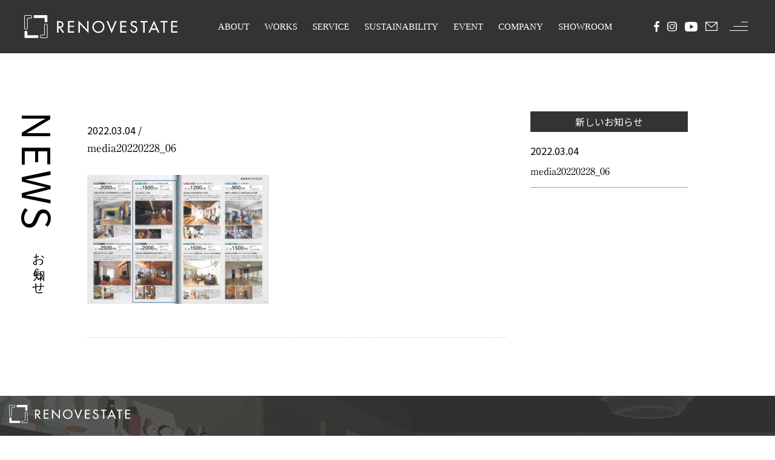

--- FILE ---
content_type: text/html; charset=UTF-8
request_url: https://re-estate.net/media/%E3%83%95%E3%82%AF%E3%82%AA%E3%82%AB%E3%83%AA%E3%83%8E%E3%83%99%E3%80%80renovation-%EF%BC%86-interior-life-style-book%E3%80%802021%E3%80%80no-08/media20220228_06/
body_size: 13709
content:
<!DOCTYPE html>
<html dir="ltr" lang="ja" prefix="og: http://ogp.me/ns#">
<head>
<meta charset="UTF-8">
<meta name="format-detection" content="telephone=no">
<meta http-equiv="X-UA-Compatible" content="IE=edge">
<meta name="viewport" content="width=device-width,initial-scale=1.0,maximum-scale=2">
<link rel="stylesheet" href="https://re-estate.net/wp-content/themes/rees/assets/css/style.css?20260125-0719">
<link rel="stylesheet" href="https://re-estate.net/wp-content/themes/rees/assets/css/animsition.css">
<link rel="stylesheet" href="https://re-estate.net/wp-content/themes/rees/assets/css/animate.css">

<link rel="stylesheet" href="//cdn.jsdelivr.net/npm/swiper@4.5.1/dist/css/swiper.min.css"/>
<link rel="shortcut icon" href="https://re-estate.net/wp/wp-content/themes/renovestate/img/favicon.ico">
<!-- Google Tag Manager -->
<script>(function(w,d,s,l,i){w[l]=w[l]||[];w[l].push({'gtm.start':
new Date().getTime(),event:'gtm.js'});var f=d.getElementsByTagName(s)[0],
j=d.createElement(s),dl=l!='dataLayer'?'&l='+l:'';j.async=true;j.src=
'https://www.googletagmanager.com/gtm.js?id='+i+dl;f.parentNode.insertBefore(j,f);
})(window,document,'script','dataLayer','GTM-TGRMQXX');</script>
<!-- End Google Tag Manager -->
<!-- Google Tag Manager -->
<script>(function(w,d,s,l,i){w[l]=w[l]||[];w[l].push({'gtm.start':
new Date().getTime(),event:'gtm.js'});var f=d.getElementsByTagName(s)[0],
j=d.createElement(s),dl=l!='dataLayer'?'&l='+l:'';j.async=true;j.src=
'https://www.googletagmanager.com/gtm.js?id='+i+dl;f.parentNode.insertBefore(j,f);
})(window,document,'script','dataLayer','GTM-KSS95NP');</script>
<!-- End Google Tag Manager -->
<!-- Google tag (gtag.js) -->
<script async src="https://www.googletagmanager.com/gtag/js?id=AW-16544487953">
</script>
<script>
  window.dataLayer = window.dataLayer || [];
  function gtag(){dataLayer.push(arguments);}
  gtag('js', new Date());

  gtag('config', 'AW-16544487953');
</script>
<title>media20220228_06 | リノベエステイト</title>

		<!-- All in One SEO 4.8.4.1 - aioseo.com -->
	<meta name="robots" content="max-image-preview:large" />
	<meta name="author" content="rees"/>
	<link rel="canonical" href="https://re-estate.net/media/%e3%83%95%e3%82%af%e3%82%aa%e3%82%ab%e3%83%aa%e3%83%8e%e3%83%99%e3%80%80renovation-%ef%bc%86-interior-life-style-book%e3%80%802021%e3%80%80no-08/media20220228_06/" />
	<meta name="generator" content="All in One SEO (AIOSEO) 4.8.4.1" />
		<meta property="og:locale" content="ja_JP" />
		<meta property="og:site_name" content="福岡市の中古マンション リノベーション | リノベエステイト" />
		<meta property="og:type" content="article" />
		<meta property="og:title" content="media20220228_06 | リノベエステイト" />
		<meta property="og:url" content="https://re-estate.net/media/%e3%83%95%e3%82%af%e3%82%aa%e3%82%ab%e3%83%aa%e3%83%8e%e3%83%99%e3%80%80renovation-%ef%bc%86-interior-life-style-book%e3%80%802021%e3%80%80no-08/media20220228_06/" />
		<meta property="og:image" content="https://re-estate.net/wp-content/uploads/2020/04/default-user-image.jpg" />
		<meta property="og:image:secure_url" content="https://re-estate.net/wp-content/uploads/2020/04/default-user-image.jpg" />
		<meta property="og:image:width" content="1108" />
		<meta property="og:image:height" content="577" />
		<meta property="article:published_time" content="2022-03-04T02:58:26+00:00" />
		<meta property="article:modified_time" content="2022-03-04T02:58:26+00:00" />
		<meta name="twitter:card" content="summary" />
		<meta name="twitter:title" content="media20220228_06 | リノベエステイト" />
		<meta name="twitter:image" content="https://re-estate.net/wp-content/uploads/2020/04/default-user-image.jpg" />
		<script type="application/ld+json" class="aioseo-schema">
			{"@context":"https:\/\/schema.org","@graph":[{"@type":"BreadcrumbList","@id":"https:\/\/re-estate.net\/media\/%e3%83%95%e3%82%af%e3%82%aa%e3%82%ab%e3%83%aa%e3%83%8e%e3%83%99%e3%80%80renovation-%ef%bc%86-interior-life-style-book%e3%80%802021%e3%80%80no-08\/media20220228_06\/#breadcrumblist","itemListElement":[{"@type":"ListItem","@id":"https:\/\/re-estate.net#listItem","position":1,"name":"\u30db\u30fc\u30e0","item":"https:\/\/re-estate.net","nextItem":{"@type":"ListItem","@id":"https:\/\/re-estate.net\/media\/%e3%83%95%e3%82%af%e3%82%aa%e3%82%ab%e3%83%aa%e3%83%8e%e3%83%99%e3%80%80renovation-%ef%bc%86-interior-life-style-book%e3%80%802021%e3%80%80no-08\/media20220228_06\/#listItem","name":"media20220228_06"}},{"@type":"ListItem","@id":"https:\/\/re-estate.net\/media\/%e3%83%95%e3%82%af%e3%82%aa%e3%82%ab%e3%83%aa%e3%83%8e%e3%83%99%e3%80%80renovation-%ef%bc%86-interior-life-style-book%e3%80%802021%e3%80%80no-08\/media20220228_06\/#listItem","position":2,"name":"media20220228_06","previousItem":{"@type":"ListItem","@id":"https:\/\/re-estate.net#listItem","name":"\u30db\u30fc\u30e0"}}]},{"@type":"ItemPage","@id":"https:\/\/re-estate.net\/media\/%e3%83%95%e3%82%af%e3%82%aa%e3%82%ab%e3%83%aa%e3%83%8e%e3%83%99%e3%80%80renovation-%ef%bc%86-interior-life-style-book%e3%80%802021%e3%80%80no-08\/media20220228_06\/#itempage","url":"https:\/\/re-estate.net\/media\/%e3%83%95%e3%82%af%e3%82%aa%e3%82%ab%e3%83%aa%e3%83%8e%e3%83%99%e3%80%80renovation-%ef%bc%86-interior-life-style-book%e3%80%802021%e3%80%80no-08\/media20220228_06\/","name":"media20220228_06 | \u30ea\u30ce\u30d9\u30a8\u30b9\u30c6\u30a4\u30c8","inLanguage":"ja","isPartOf":{"@id":"https:\/\/re-estate.net\/#website"},"breadcrumb":{"@id":"https:\/\/re-estate.net\/media\/%e3%83%95%e3%82%af%e3%82%aa%e3%82%ab%e3%83%aa%e3%83%8e%e3%83%99%e3%80%80renovation-%ef%bc%86-interior-life-style-book%e3%80%802021%e3%80%80no-08\/media20220228_06\/#breadcrumblist"},"author":{"@id":"https:\/\/re-estate.net\/author\/rees\/#author"},"creator":{"@id":"https:\/\/re-estate.net\/author\/rees\/#author"},"datePublished":"2022-03-04T11:58:26+09:00","dateModified":"2022-03-04T11:58:26+09:00"},{"@type":"Organization","@id":"https:\/\/re-estate.net\/#organization","name":"\u30ea\u30ce\u30d9\u30a8\u30b9\u30c6\u30a4\u30c8","url":"https:\/\/re-estate.net\/"},{"@type":"Person","@id":"https:\/\/re-estate.net\/author\/rees\/#author","url":"https:\/\/re-estate.net\/author\/rees\/","name":"rees","image":{"@type":"ImageObject","@id":"https:\/\/re-estate.net\/media\/%e3%83%95%e3%82%af%e3%82%aa%e3%82%ab%e3%83%aa%e3%83%8e%e3%83%99%e3%80%80renovation-%ef%bc%86-interior-life-style-book%e3%80%802021%e3%80%80no-08\/media20220228_06\/#authorImage","url":"https:\/\/secure.gravatar.com\/avatar\/c02d37a5a393ca110cabf7bcf260256ac2142e4d3c8c7e5f9fe4464456bcf1d7?s=96&d=mm&r=g","width":96,"height":96,"caption":"rees"}},{"@type":"WebSite","@id":"https:\/\/re-estate.net\/#website","url":"https:\/\/re-estate.net\/","name":"\u30ea\u30ce\u30d9\u30a8\u30b9\u30c6\u30a4\u30c8","inLanguage":"ja","publisher":{"@id":"https:\/\/re-estate.net\/#organization"}}]}
		</script>
		<!-- All in One SEO -->

<link rel="alternate" title="oEmbed (JSON)" type="application/json+oembed" href="https://re-estate.net/wp-json/oembed/1.0/embed?url=https%3A%2F%2Fre-estate.net%2Fmedia%2F%25e3%2583%2595%25e3%2582%25af%25e3%2582%25aa%25e3%2582%25ab%25e3%2583%25aa%25e3%2583%258e%25e3%2583%2599%25e3%2580%2580renovation-%25ef%25bc%2586-interior-life-style-book%25e3%2580%25802021%25e3%2580%2580no-08%2Fmedia20220228_06%2F" />
<link rel="alternate" title="oEmbed (XML)" type="text/xml+oembed" href="https://re-estate.net/wp-json/oembed/1.0/embed?url=https%3A%2F%2Fre-estate.net%2Fmedia%2F%25e3%2583%2595%25e3%2582%25af%25e3%2582%25aa%25e3%2582%25ab%25e3%2583%25aa%25e3%2583%258e%25e3%2583%2599%25e3%2580%2580renovation-%25ef%25bc%2586-interior-life-style-book%25e3%2580%25802021%25e3%2580%2580no-08%2Fmedia20220228_06%2F&#038;format=xml" />
<style id='wp-img-auto-sizes-contain-inline-css' type='text/css'>
img:is([sizes=auto i],[sizes^="auto," i]){contain-intrinsic-size:3000px 1500px}
/*# sourceURL=wp-img-auto-sizes-contain-inline-css */
</style>
<style id='wp-block-library-inline-css' type='text/css'>
:root{--wp-block-synced-color:#7a00df;--wp-block-synced-color--rgb:122,0,223;--wp-bound-block-color:var(--wp-block-synced-color);--wp-editor-canvas-background:#ddd;--wp-admin-theme-color:#007cba;--wp-admin-theme-color--rgb:0,124,186;--wp-admin-theme-color-darker-10:#006ba1;--wp-admin-theme-color-darker-10--rgb:0,107,160.5;--wp-admin-theme-color-darker-20:#005a87;--wp-admin-theme-color-darker-20--rgb:0,90,135;--wp-admin-border-width-focus:2px}@media (min-resolution:192dpi){:root{--wp-admin-border-width-focus:1.5px}}.wp-element-button{cursor:pointer}:root .has-very-light-gray-background-color{background-color:#eee}:root .has-very-dark-gray-background-color{background-color:#313131}:root .has-very-light-gray-color{color:#eee}:root .has-very-dark-gray-color{color:#313131}:root .has-vivid-green-cyan-to-vivid-cyan-blue-gradient-background{background:linear-gradient(135deg,#00d084,#0693e3)}:root .has-purple-crush-gradient-background{background:linear-gradient(135deg,#34e2e4,#4721fb 50%,#ab1dfe)}:root .has-hazy-dawn-gradient-background{background:linear-gradient(135deg,#faaca8,#dad0ec)}:root .has-subdued-olive-gradient-background{background:linear-gradient(135deg,#fafae1,#67a671)}:root .has-atomic-cream-gradient-background{background:linear-gradient(135deg,#fdd79a,#004a59)}:root .has-nightshade-gradient-background{background:linear-gradient(135deg,#330968,#31cdcf)}:root .has-midnight-gradient-background{background:linear-gradient(135deg,#020381,#2874fc)}:root{--wp--preset--font-size--normal:16px;--wp--preset--font-size--huge:42px}.has-regular-font-size{font-size:1em}.has-larger-font-size{font-size:2.625em}.has-normal-font-size{font-size:var(--wp--preset--font-size--normal)}.has-huge-font-size{font-size:var(--wp--preset--font-size--huge)}.has-text-align-center{text-align:center}.has-text-align-left{text-align:left}.has-text-align-right{text-align:right}.has-fit-text{white-space:nowrap!important}#end-resizable-editor-section{display:none}.aligncenter{clear:both}.items-justified-left{justify-content:flex-start}.items-justified-center{justify-content:center}.items-justified-right{justify-content:flex-end}.items-justified-space-between{justify-content:space-between}.screen-reader-text{border:0;clip-path:inset(50%);height:1px;margin:-1px;overflow:hidden;padding:0;position:absolute;width:1px;word-wrap:normal!important}.screen-reader-text:focus{background-color:#ddd;clip-path:none;color:#444;display:block;font-size:1em;height:auto;left:5px;line-height:normal;padding:15px 23px 14px;text-decoration:none;top:5px;width:auto;z-index:100000}html :where(.has-border-color){border-style:solid}html :where([style*=border-top-color]){border-top-style:solid}html :where([style*=border-right-color]){border-right-style:solid}html :where([style*=border-bottom-color]){border-bottom-style:solid}html :where([style*=border-left-color]){border-left-style:solid}html :where([style*=border-width]){border-style:solid}html :where([style*=border-top-width]){border-top-style:solid}html :where([style*=border-right-width]){border-right-style:solid}html :where([style*=border-bottom-width]){border-bottom-style:solid}html :where([style*=border-left-width]){border-left-style:solid}html :where(img[class*=wp-image-]){height:auto;max-width:100%}:where(figure){margin:0 0 1em}html :where(.is-position-sticky){--wp-admin--admin-bar--position-offset:var(--wp-admin--admin-bar--height,0px)}@media screen and (max-width:600px){html :where(.is-position-sticky){--wp-admin--admin-bar--position-offset:0px}}

/*# sourceURL=wp-block-library-inline-css */
</style><style id='global-styles-inline-css' type='text/css'>
:root{--wp--preset--aspect-ratio--square: 1;--wp--preset--aspect-ratio--4-3: 4/3;--wp--preset--aspect-ratio--3-4: 3/4;--wp--preset--aspect-ratio--3-2: 3/2;--wp--preset--aspect-ratio--2-3: 2/3;--wp--preset--aspect-ratio--16-9: 16/9;--wp--preset--aspect-ratio--9-16: 9/16;--wp--preset--color--black: #000000;--wp--preset--color--cyan-bluish-gray: #abb8c3;--wp--preset--color--white: #ffffff;--wp--preset--color--pale-pink: #f78da7;--wp--preset--color--vivid-red: #cf2e2e;--wp--preset--color--luminous-vivid-orange: #ff6900;--wp--preset--color--luminous-vivid-amber: #fcb900;--wp--preset--color--light-green-cyan: #7bdcb5;--wp--preset--color--vivid-green-cyan: #00d084;--wp--preset--color--pale-cyan-blue: #8ed1fc;--wp--preset--color--vivid-cyan-blue: #0693e3;--wp--preset--color--vivid-purple: #9b51e0;--wp--preset--gradient--vivid-cyan-blue-to-vivid-purple: linear-gradient(135deg,rgb(6,147,227) 0%,rgb(155,81,224) 100%);--wp--preset--gradient--light-green-cyan-to-vivid-green-cyan: linear-gradient(135deg,rgb(122,220,180) 0%,rgb(0,208,130) 100%);--wp--preset--gradient--luminous-vivid-amber-to-luminous-vivid-orange: linear-gradient(135deg,rgb(252,185,0) 0%,rgb(255,105,0) 100%);--wp--preset--gradient--luminous-vivid-orange-to-vivid-red: linear-gradient(135deg,rgb(255,105,0) 0%,rgb(207,46,46) 100%);--wp--preset--gradient--very-light-gray-to-cyan-bluish-gray: linear-gradient(135deg,rgb(238,238,238) 0%,rgb(169,184,195) 100%);--wp--preset--gradient--cool-to-warm-spectrum: linear-gradient(135deg,rgb(74,234,220) 0%,rgb(151,120,209) 20%,rgb(207,42,186) 40%,rgb(238,44,130) 60%,rgb(251,105,98) 80%,rgb(254,248,76) 100%);--wp--preset--gradient--blush-light-purple: linear-gradient(135deg,rgb(255,206,236) 0%,rgb(152,150,240) 100%);--wp--preset--gradient--blush-bordeaux: linear-gradient(135deg,rgb(254,205,165) 0%,rgb(254,45,45) 50%,rgb(107,0,62) 100%);--wp--preset--gradient--luminous-dusk: linear-gradient(135deg,rgb(255,203,112) 0%,rgb(199,81,192) 50%,rgb(65,88,208) 100%);--wp--preset--gradient--pale-ocean: linear-gradient(135deg,rgb(255,245,203) 0%,rgb(182,227,212) 50%,rgb(51,167,181) 100%);--wp--preset--gradient--electric-grass: linear-gradient(135deg,rgb(202,248,128) 0%,rgb(113,206,126) 100%);--wp--preset--gradient--midnight: linear-gradient(135deg,rgb(2,3,129) 0%,rgb(40,116,252) 100%);--wp--preset--font-size--small: 13px;--wp--preset--font-size--medium: 20px;--wp--preset--font-size--large: 36px;--wp--preset--font-size--x-large: 42px;--wp--preset--spacing--20: 0.44rem;--wp--preset--spacing--30: 0.67rem;--wp--preset--spacing--40: 1rem;--wp--preset--spacing--50: 1.5rem;--wp--preset--spacing--60: 2.25rem;--wp--preset--spacing--70: 3.38rem;--wp--preset--spacing--80: 5.06rem;--wp--preset--shadow--natural: 6px 6px 9px rgba(0, 0, 0, 0.2);--wp--preset--shadow--deep: 12px 12px 50px rgba(0, 0, 0, 0.4);--wp--preset--shadow--sharp: 6px 6px 0px rgba(0, 0, 0, 0.2);--wp--preset--shadow--outlined: 6px 6px 0px -3px rgb(255, 255, 255), 6px 6px rgb(0, 0, 0);--wp--preset--shadow--crisp: 6px 6px 0px rgb(0, 0, 0);}:where(.is-layout-flex){gap: 0.5em;}:where(.is-layout-grid){gap: 0.5em;}body .is-layout-flex{display: flex;}.is-layout-flex{flex-wrap: wrap;align-items: center;}.is-layout-flex > :is(*, div){margin: 0;}body .is-layout-grid{display: grid;}.is-layout-grid > :is(*, div){margin: 0;}:where(.wp-block-columns.is-layout-flex){gap: 2em;}:where(.wp-block-columns.is-layout-grid){gap: 2em;}:where(.wp-block-post-template.is-layout-flex){gap: 1.25em;}:where(.wp-block-post-template.is-layout-grid){gap: 1.25em;}.has-black-color{color: var(--wp--preset--color--black) !important;}.has-cyan-bluish-gray-color{color: var(--wp--preset--color--cyan-bluish-gray) !important;}.has-white-color{color: var(--wp--preset--color--white) !important;}.has-pale-pink-color{color: var(--wp--preset--color--pale-pink) !important;}.has-vivid-red-color{color: var(--wp--preset--color--vivid-red) !important;}.has-luminous-vivid-orange-color{color: var(--wp--preset--color--luminous-vivid-orange) !important;}.has-luminous-vivid-amber-color{color: var(--wp--preset--color--luminous-vivid-amber) !important;}.has-light-green-cyan-color{color: var(--wp--preset--color--light-green-cyan) !important;}.has-vivid-green-cyan-color{color: var(--wp--preset--color--vivid-green-cyan) !important;}.has-pale-cyan-blue-color{color: var(--wp--preset--color--pale-cyan-blue) !important;}.has-vivid-cyan-blue-color{color: var(--wp--preset--color--vivid-cyan-blue) !important;}.has-vivid-purple-color{color: var(--wp--preset--color--vivid-purple) !important;}.has-black-background-color{background-color: var(--wp--preset--color--black) !important;}.has-cyan-bluish-gray-background-color{background-color: var(--wp--preset--color--cyan-bluish-gray) !important;}.has-white-background-color{background-color: var(--wp--preset--color--white) !important;}.has-pale-pink-background-color{background-color: var(--wp--preset--color--pale-pink) !important;}.has-vivid-red-background-color{background-color: var(--wp--preset--color--vivid-red) !important;}.has-luminous-vivid-orange-background-color{background-color: var(--wp--preset--color--luminous-vivid-orange) !important;}.has-luminous-vivid-amber-background-color{background-color: var(--wp--preset--color--luminous-vivid-amber) !important;}.has-light-green-cyan-background-color{background-color: var(--wp--preset--color--light-green-cyan) !important;}.has-vivid-green-cyan-background-color{background-color: var(--wp--preset--color--vivid-green-cyan) !important;}.has-pale-cyan-blue-background-color{background-color: var(--wp--preset--color--pale-cyan-blue) !important;}.has-vivid-cyan-blue-background-color{background-color: var(--wp--preset--color--vivid-cyan-blue) !important;}.has-vivid-purple-background-color{background-color: var(--wp--preset--color--vivid-purple) !important;}.has-black-border-color{border-color: var(--wp--preset--color--black) !important;}.has-cyan-bluish-gray-border-color{border-color: var(--wp--preset--color--cyan-bluish-gray) !important;}.has-white-border-color{border-color: var(--wp--preset--color--white) !important;}.has-pale-pink-border-color{border-color: var(--wp--preset--color--pale-pink) !important;}.has-vivid-red-border-color{border-color: var(--wp--preset--color--vivid-red) !important;}.has-luminous-vivid-orange-border-color{border-color: var(--wp--preset--color--luminous-vivid-orange) !important;}.has-luminous-vivid-amber-border-color{border-color: var(--wp--preset--color--luminous-vivid-amber) !important;}.has-light-green-cyan-border-color{border-color: var(--wp--preset--color--light-green-cyan) !important;}.has-vivid-green-cyan-border-color{border-color: var(--wp--preset--color--vivid-green-cyan) !important;}.has-pale-cyan-blue-border-color{border-color: var(--wp--preset--color--pale-cyan-blue) !important;}.has-vivid-cyan-blue-border-color{border-color: var(--wp--preset--color--vivid-cyan-blue) !important;}.has-vivid-purple-border-color{border-color: var(--wp--preset--color--vivid-purple) !important;}.has-vivid-cyan-blue-to-vivid-purple-gradient-background{background: var(--wp--preset--gradient--vivid-cyan-blue-to-vivid-purple) !important;}.has-light-green-cyan-to-vivid-green-cyan-gradient-background{background: var(--wp--preset--gradient--light-green-cyan-to-vivid-green-cyan) !important;}.has-luminous-vivid-amber-to-luminous-vivid-orange-gradient-background{background: var(--wp--preset--gradient--luminous-vivid-amber-to-luminous-vivid-orange) !important;}.has-luminous-vivid-orange-to-vivid-red-gradient-background{background: var(--wp--preset--gradient--luminous-vivid-orange-to-vivid-red) !important;}.has-very-light-gray-to-cyan-bluish-gray-gradient-background{background: var(--wp--preset--gradient--very-light-gray-to-cyan-bluish-gray) !important;}.has-cool-to-warm-spectrum-gradient-background{background: var(--wp--preset--gradient--cool-to-warm-spectrum) !important;}.has-blush-light-purple-gradient-background{background: var(--wp--preset--gradient--blush-light-purple) !important;}.has-blush-bordeaux-gradient-background{background: var(--wp--preset--gradient--blush-bordeaux) !important;}.has-luminous-dusk-gradient-background{background: var(--wp--preset--gradient--luminous-dusk) !important;}.has-pale-ocean-gradient-background{background: var(--wp--preset--gradient--pale-ocean) !important;}.has-electric-grass-gradient-background{background: var(--wp--preset--gradient--electric-grass) !important;}.has-midnight-gradient-background{background: var(--wp--preset--gradient--midnight) !important;}.has-small-font-size{font-size: var(--wp--preset--font-size--small) !important;}.has-medium-font-size{font-size: var(--wp--preset--font-size--medium) !important;}.has-large-font-size{font-size: var(--wp--preset--font-size--large) !important;}.has-x-large-font-size{font-size: var(--wp--preset--font-size--x-large) !important;}
/*# sourceURL=global-styles-inline-css */
</style>

<style id='classic-theme-styles-inline-css' type='text/css'>
/*! This file is auto-generated */
.wp-block-button__link{color:#fff;background-color:#32373c;border-radius:9999px;box-shadow:none;text-decoration:none;padding:calc(.667em + 2px) calc(1.333em + 2px);font-size:1.125em}.wp-block-file__button{background:#32373c;color:#fff;text-decoration:none}
/*# sourceURL=/wp-includes/css/classic-themes.min.css */
</style>
<style id='akismet-widget-style-inline-css' type='text/css'>

			.a-stats {
				--akismet-color-mid-green: #357b49;
				--akismet-color-white: #fff;
				--akismet-color-light-grey: #f6f7f7;

				max-width: 350px;
				width: auto;
			}

			.a-stats * {
				all: unset;
				box-sizing: border-box;
			}

			.a-stats strong {
				font-weight: 600;
			}

			.a-stats a.a-stats__link,
			.a-stats a.a-stats__link:visited,
			.a-stats a.a-stats__link:active {
				background: var(--akismet-color-mid-green);
				border: none;
				box-shadow: none;
				border-radius: 8px;
				color: var(--akismet-color-white);
				cursor: pointer;
				display: block;
				font-family: -apple-system, BlinkMacSystemFont, 'Segoe UI', 'Roboto', 'Oxygen-Sans', 'Ubuntu', 'Cantarell', 'Helvetica Neue', sans-serif;
				font-weight: 500;
				padding: 12px;
				text-align: center;
				text-decoration: none;
				transition: all 0.2s ease;
			}

			/* Extra specificity to deal with TwentyTwentyOne focus style */
			.widget .a-stats a.a-stats__link:focus {
				background: var(--akismet-color-mid-green);
				color: var(--akismet-color-white);
				text-decoration: none;
			}

			.a-stats a.a-stats__link:hover {
				filter: brightness(110%);
				box-shadow: 0 4px 12px rgba(0, 0, 0, 0.06), 0 0 2px rgba(0, 0, 0, 0.16);
			}

			.a-stats .count {
				color: var(--akismet-color-white);
				display: block;
				font-size: 1.5em;
				line-height: 1.4;
				padding: 0 13px;
				white-space: nowrap;
			}
		
/*# sourceURL=akismet-widget-style-inline-css */
</style>
<link rel='stylesheet' id='wp-pagenavi-css' href='https://re-estate.net/wp-content/plugins/wp-pagenavi/pagenavi-css.css?ver=2.70' type='text/css' media='all' />
<script type="text/javascript" src="https://re-estate.net/wp-includes/js/jquery/jquery.min.js?ver=3.7.1" id="jquery-core-js"></script>
<script type="text/javascript" src="https://re-estate.net/wp-includes/js/jquery/jquery-migrate.min.js?ver=3.4.1" id="jquery-migrate-js"></script>
<script type="text/javascript" src="//webfonts.xserver.jp/js/xserverv3.js?fadein=0&amp;ver=2.0.8" id="typesquare_std-js"></script>
<link rel="https://api.w.org/" href="https://re-estate.net/wp-json/" /><link rel="alternate" title="JSON" type="application/json" href="https://re-estate.net/wp-json/wp/v2/media/13207" /><link rel="apple-touch-icon" sizes="180x180" href="/wp-content/uploads/fbrfg/apple-touch-icon.png">
<link rel="icon" type="image/png" sizes="32x32" href="/wp-content/uploads/fbrfg/favicon-32x32.png">
<link rel="icon" type="image/png" sizes="16x16" href="/wp-content/uploads/fbrfg/favicon-16x16.png">
<link rel="manifest" href="/wp-content/uploads/fbrfg/site.webmanifest">
<link rel="shortcut icon" href="/wp-content/uploads/fbrfg/favicon.ico">
<meta name="msapplication-TileColor" content="#da532c">
<meta name="msapplication-config" content="/wp-content/uploads/fbrfg/browserconfig.xml">
<meta name="theme-color" content="#ffffff"><style type="text/css">.broken_link, a.broken_link {
	text-decoration: line-through;
}</style>
<script src="https://code.jquery.com/jquery-3.5.1.min.js"></script>


<link rel="preconnect" href="https://fonts.googleapis.com">
<link rel="preconnect" href="https://fonts.gstatic.com" crossorigin>
<link href="https://fonts.googleapis.com/css2?family=Noto+Sans+JP:wght@400;600&display=swap" rel="stylesheet">


<link rel="stylesheet" href="https://re-estate.net/wp-content/themes/rees/assets_new/css/style.css?20260125-0719">



<!-- このタグは削除しないでください。 - リノベエステイト - このタグは削除しないでください。-->
<script>(function(w,d,s,l,i){w[l]=w[l]||[];w[l].push({'gtm.start':
new Date().getTime(),event:'gtm.js'});var f=d.getElementsByTagName(s)[0],
j=d.createElement(s),dl=l!='dataLayer'?'&l='+l:'';j.async=true;j.src=
'https://www.googletagmanager.com/gtm.js?id='+i+dl;f.parentNode.insertBefore(j,f);
})(window,document,'script','dataLayer','GTM-PRLTGT3C');</script>
<script type="text/javascript">(function(d,u){var b=d.getElementsByTagName("script")[0],j=d.createElement("script");j.async=true;j.src=u;b.parentNode.insertBefore(j,b);})(document,"//img.ak.impact-ad.jp/ut/ee863d4b8d59df22_5034.js");</script>
<script async src="https://www.googletagmanager.com/gtag/js?id=AW-17444911975"></script>
<script>
  window.dataLayer = window.dataLayer || [];
  function gtag(){dataLayer.push(arguments);}
  gtag('js', new Date());

  gtag('config', 'AW-17444911975');
</script>
<script async src="https://s.yimg.jp/images/listing/tool/cv/ytag.js"></script>
<script>
window.yjDataLayer = window.yjDataLayer || [];
function ytag() { yjDataLayer.push(arguments); }
ytag({"type":"ycl_cookie","config":{"ycl_use_non_cookie_storage":true}});
</script>
<script async src="https://s.yimg.jp/images/listing/tool/cv/ytag.js"></script>
<script>
window.yjDataLayer = window.yjDataLayer || [];
function ytag() { yjDataLayer.push(arguments); }
ytag({
  "type":"yjad_retargeting",
  "config":{
    "yahoo_retargeting_id": "5HCMZ147GQ",
    "yahoo_retargeting_label": "",
    "yahoo_retargeting_page_type": "",
    "yahoo_retargeting_items":[
      {item_id: '', category_id: '', price: '', quantity: ''}
    ]
  }
});
</script>
<!-- このタグは削除しないでください。 - リノベエステイト - このタグは削除しないでください。-->





</head>
<body class="attachment wp-singular attachment-template-default single single-attachment postid-13207 attachmentid-13207 attachment-jpeg wp-theme-rees fadeout">
<div id="fb-root"></div>
<script async defer crossorigin="anonymous" src="https://connect.facebook.net/ja_JP/sdk.js#xfbml=1&version=v15.0&appId=1714415708853742&autoLogAppEvents=1" nonce="6eDy8EMV"></script>
<!-- Google Tag Manager (noscript) -->
<noscript><iframe src="https://www.googletagmanager.com/ns.html?id=GTM-TGRMQXX"
height="0" width="0" style="display:none;visibility:hidden"></iframe></noscript>
<!-- End Google Tag Manager (noscript) -->
<!-- Google Tag Manager (noscript) -->
<noscript><iframe src="https://www.googletagmanager.com/ns.html?id=GTM-KSS95NP"
height="0" width="0" style="display:none;visibility:hidden"></iframe></noscript>
<!-- End Google Tag Manager (noscript) -->
<div class="wrapper" id="wrapper">



      <div class="top_main sub--header">
            <header class="header--top">
                <div class="header--top--inner">
                    <h1 class="header--top--inner--logo"><a href="/"><svg class="hidden-sp" xmlns="http://www.w3.org/2000/svg" width="253.483" height="38.154" viewBox="0 0 253.483 38.154">
                      <g id="レイヤー_2" data-name="レイヤー 2" transform="translate(0.5 0.099)">
                        <g id="文字">
                          <path id="パス_1" data-name="パス 1" d="M5.146,22.53a.713.713,0,0,1-.7.7h-3.2a.7.7,0,0,1-.737-.7V1.2A.7.7,0,0,1,1.2.5h10.11a.7.7,0,0,1,.7.7h0v3.2a.7.7,0,0,1-.7.7H5.851a.713.713,0,0,0-.7.713Z" transform="translate(-0.5 -0.099)" fill="none" stroke="#fff" stroke-miterlimit="10" stroke-width="1"/>
                          <path id="パス_2" data-name="パス 2" d="M23.171,43.717a.7.7,0,0,1-.7.7H1.2a.7.7,0,0,1-.7-.7h0V33.567a.7.7,0,0,1,.7-.7H4.4a.713.713,0,0,1,.7.7v5.5a.713.713,0,0,0,.705.713H22.466a.7.7,0,0,1,.7.7h0Z" transform="translate(-0.5 -6.538)" fill="#fff"/>
                          <path id="パス_3" data-name="パス 3" d="M44.7,40.526a.721.721,0,0,1-.7.7H33.825a.721.721,0,0,1-.7-.7v-3.2a.7.7,0,0,1,.689-.7h5.5a.721.721,0,0,0,.7-.713V19.185a.7.7,0,0,1,.689-.7h3.2a.7.7,0,0,1,.7.7h0Z" transform="translate(-6.989 -3.676)" fill="none" stroke="#fff" stroke-miterlimit="10" stroke-width="1"/>
                          <path id="パス_4" data-name="パス 4" d="M42.155,10.855a.713.713,0,0,1-.7.7h-3.2a.7.7,0,0,1-.7-.689h0V5.351a.721.721,0,0,0-.7-.7H20.189a.7.7,0,0,1-.689-.7V.737A.7.7,0,0,1,20.173,0H41.45a.721.721,0,0,1,.7.7Z" transform="translate(-4.279)" fill="#fff"/>
                          <path id="パス_5" data-name="パス 5" d="M79.756,31.466H76.848l-5.688-8.147h-.977v8.147h-2.4V12.24H70.7a9.885,9.885,0,0,1,5.079.9,5.3,5.3,0,0,1,2.531,4.59,5.247,5.247,0,0,1-4.622,5.391ZM70.143,21.332h.8c2.4,0,5.1-.457,5.1-3.525s-2.86-3.445-5.231-3.445h-.641Z" transform="translate(-13.883 -2.435)" fill="#fff"/>
                          <path id="パス_6" data-name="パス 6" d="M90.27,12.21h10.342v2.235H92.665v5.391h7.706v2.195H92.665v7.21h7.947v2.195H90.27Z" transform="translate(-18.356 -2.429)" fill="#fff"/>
                          <path id="パス_7" data-name="パス 7" d="M111.76,11.06l14.452,15.173V11.981h2.4V32.008L114.2,16.868V31.231h-2.4Z" transform="translate(-22.631 -2.2)" fill="#fff"/>
                          <path id="パス_8" data-name="パス 8" d="M160.731,21.728A10.086,10.086,0,1,1,150.654,11.65,10.086,10.086,0,0,1,160.731,21.728Zm-2.4,0a7.69,7.69,0,0,0-15.373-.5v.5a7.69,7.69,0,0,0,15.373.5C158.336,22.056,158.336,21.9,158.328,21.728Z" transform="translate(-28.36 -2.317)" fill="#fff"/>
                          <path id="パス_9" data-name="パス 9" d="M178.411,26.461l5.72-14.251h2.628l-8.347,20.276L170,12.21h2.636Z" transform="translate(-34.216 -2.429)" fill="#fff"/>
                          <path id="パス_10" data-name="パス 10" d="M198.116,12.21h10.318v2.235H200.5v5.391H208.2v2.195H200.5v7.21h7.939v2.195H198.1Z" transform="translate(-39.805 -2.429)" fill="#fff"/>
                          <path id="パス_11" data-name="パス 11" d="M228.207,15.761a3.284,3.284,0,0,0-3.084-1.818c-1.538,0-3.2,1.057-3.2,2.732,0,1.522,1.482,2.3,2.684,2.764l1.378.537c2.732,1.073,4.807,2.571,4.807,5.792a6.064,6.064,0,0,1-12.1.617l2.4-.5a3.646,3.646,0,1,0,7.29.208c0-.1,0-.216,0-.32,0-2.067-1.658-2.956-3.325-3.645l-1.322-.561c-2.195-.953-4.19-2.2-4.19-4.887,0-3.108,2.756-4.975,5.672-4.975a5.5,5.5,0,0,1,4.935,2.908Z" transform="translate(-43.901 -2.327)" fill="#fff"/>
                          <path id="パス_12" data-name="パス 12" d="M246.937,31.46h-2.4V14.445H240V12.21h11.544v2.235h-4.574Z" transform="translate(-48.14 -2.429)" fill="#fff"/>
                          <path id="パス_13" data-name="パス 13" d="M261.234,26.431l-2.2,4.807H256.5l9.2-20.027,9.148,20.051h-2.588l-2.187-4.807Zm4.422-9.982-3.42,7.795h6.833Z" transform="translate(-51.422 -2.23)" fill="#fff"/>
                          <path id="パス_14" data-name="パス 14" d="M288.429,31.46h-2.4V14.445H281.5V12.21h11.536v2.235h-4.566Z" transform="translate(-56.395 -2.429)" fill="#fff"/>
                          <path id="パス_15" data-name="パス 15" d="M303.39,12.21h10.342v2.235h-7.947v5.391h7.707v2.195h-7.714v7.21h7.947v2.195H303.39Z" transform="translate(-60.749 -2.429)" fill="#fff"/>
                        </g>
                      </g>
                    </svg><img class="hidden-pc" src="https://re-estate.net/wp-content/themes/rees/assets_new/img/common/lg_sp.png">

                </a></h1>
                    <nav class="main--menu">
                        <ul>
                            <li><a href="/about/">ABOUT</a></li>
                            <li><a href="/works/">WORKS</a></li>
                            <li><a href="/service/">SERVICE</a></li>
                            <li><a href="/eco/">SUSTAINABILITY</a></li>
                            <li><a href="/event/">EVENT</a></li>
                            <li><a href="/company/">COMPANY</a></li>
                            <li><a href="/showroom/">SHOWROOM</a></li>
                        </ul>
                    </nav>

                    <div class="sns--menu">
                        <ul>
                            <li><i><a href="https://www.facebook.com/renovestate/" target="_blank"><img src="https://re-estate.net/wp-content/themes/rees/assets_new/img/common/ico_fb.svg" alt="facebook"></a></i></li>
                            <li><i><a href="https://www.instagram.com/renovestate/" target="_blank"><img src="https://re-estate.net/wp-content/themes/rees/assets_new/img/common/ico_instagram.svg" alt="Instagram"></a></i></li>
                            <li><i><a href="https://www.youtube.com/channel/UC5E8hyEkMmGE5XFDMht43Ug" target="_blank"><img src="https://re-estate.net/wp-content/themes/rees/assets_new/img/common/ico_youtube.svg" alt="YouTube"></a></i></li>                        </ul>
                    </div>

                    <div class="ico_mail"><i><a href="/contact/" target="_blank"><img src="https://re-estate.net/wp-content/themes/rees/assets_new/img/common/ico_mail.svg" alt="メール"></a></i></div>


                    <div class="toggle_menu_wrap">
                    <div class="toggle_menu">
                        <span class="icon"></span>
                        <span class="icon"></span>
                        <span class="icon"></span>
                    </div>
                    </div>
                </div>
            </header>
            
        </div>




        <nav class="mainmenu">

                   <div class="toggle_menu_wrap">
                    <div class="toggle_menu">
                        <span class="icon"></span>
                        <span class="icon"></span>
                        <span class="icon"></span>
                    </div>
                    </div>

                    <div class="footer--logo">
                        <a href="/"><img src="https://re-estate.net/wp-content/themes/rees/assets_new/img/common/logo.svg" alt="リノベエステイト"></a>
                    </div>
                    <div class="footer--container">

               <div class="footer--menu">
                    <div class="row row-3">
                        <div class="col-1">
                            <ul>
                                <li><a href="/"><span class="en">TOP</span>
                                     <span class="jp">トップ</span>
                                    </a></li>
                               <li>
                                    <span><span class="en">ABOUT</span>
                                        <span class="jp">リノベエステイトとは</span></span>
                                    <ul>
                                        <li><a href="/about/#philosophy"><span class="en">Philosophy</span>
                                        <span class="jp">私たちの想い</span></a></li>
                                        <li><a href="/about/#service_02"><span class="en">Style</span>
                                        <span class="jp">こだわり</span></a></li>
                                    </ul>
                                    </li>

                                <li>
                                    <span class="nav--a"><span class="en">WORKS</span>
                                        <span class="jp">施工事例</span></span>
                                    <ul>
                                        <li><a href="/works/#col_01"><span class="en">House</span>
                                        <span class="jp">住まい</span></a></li>
                                        <li><a href="/works/#col_03"><span class="en">Shop・Office</span>
                                        <span class="jp">ショップ・オフィス</span></a></li>
                                        <li><a href="/works/#col_02"><span class="en">Building</span>
                                        <span class="jp">ビル一棟</span></a></li>
                                        <li><a href="/works/#col_04"><span class="en">Sauna</span>
                                        <span class="jp">サウナ</span></a></li>
                                        <li><a href="/works/"><span class="en">All</span>
                                        <span class="jp">作品集</span></a></li>
                                    </ul>
                                    </li>
                                <li>
                                    <span class="nav--a"><span class="en">SERVICE</span>
                                        <span class="jp">サービス</span></span>
                                    <ul>
                                        <li><a href="/service/#service_01"><span class="en">Service Menu</span>
                                        <span class="jp">サービスメニュー</span></a></li>
                                        <li><a href="/service/#service_05"><span class="en">Price</span>
                                        <span class="jp">工事費用の目安</span></a></li>
                                        <li><a href="/service/#service_06"><span class="en">After Service</span>
                                        <span class="jp">アフターサービス</span></a></li>
                                    </ul>
                                </li>
                                <li><a href="/eco/"><span class="en">SUSTAINABILITY</span>
                                     <span class="jp">低燃費リノベ</span>
                                    </a></li>
                                <li>
                                    <span class="nav--a"><span class="en">ROOM TOUR</span><span class="jp">ルームツアー</span>
                                        </span>
                                    <ul>
                                        <li><a href="https://www.youtube.com/@renovestate" target="_blank"><span class="en">Youtube</span></a></li>
                                    </ul>
                                </li>

                            </ul>
                        </div>

                        <div class="col-1">

                            <ul>
                                <li><a href="/estate/"><span class="en">REAL ESTATE</span>
                                    <span class="jp">ヴィンテージマンション情報</span></a></li>
                                <li><a href="/news/"><span class="en">NEWS</span>
                                    <span class="jp">ニュース</span></a></li>
                                <li><a href="/event/"><span class="en">EVENT</span>
                                    <span class="jp">イベント・見学会</span></a></li>



                                   <li><a href="/qa/"><span class="en">Q&A</span>
                                        <span class="jp">よくあるご質問</span></a></li>
                                <li>
                                    <span><span class="en">COMPANY</span><span class="jp">会社案内</span>
                                        </span>
                                    <ul>
                                        <li><a href="/company/#company_01"><span class="en">Company Info</span>
                                        <span class="jp">会社概要</span></a></li>
                                        <li><a href="/company/#publication"><span class="en">Publication</span>
                                        <span class="jp">発行書籍</span></a></li>
                                        <li><a href="/company/#company_03"><span class="en">History</span>
                                        <span class="jp">会社沿革</span></a></li>
                                        <li><a href="/company/#c-award"><span class="en">Award</span>
                                        <span class="jp">受賞実績</span></a></li>
                                        <li><a href="/company/#c-media"><span class="en">Media</span>
                                        <span class="jp">メディア情報</span></a></li>
                                    </ul>
                                    </li>
                                    <li><a href="/showroom/"><span class="en">SHOWROOM</span>
                                        <span class="jp">ショールーム</span></a></li>
                                <li><a href="/company/#company_04"><span class="en">RECRUIT</span>
                                    <span class="jp">採用</span></a></li>


                                    <li><a href="/blog/"><span class="en">BLOG</span>
                                        <span class="jp">ブログ</span></a>

                                    <ul>
                                        <li><a href="/category/genba_blog/">
                                        <span class="jp">現場ブログ</span></a></li>
                                        <li><a href="/category/matsuyama/">
                                        <span class="jp">代表松山ブログ</span></a></li>
                                        <li><a href="/blog/">
                                        <span class="jp">ALL</span></a></li>
                                    </ul>
                                    </li>
                                    <li><a href="/column/"><span class="en">COLUMN</span>
                                        <span class="jp">コラム</span></a></li>
                                </ul>
                            </div>

                            <div class="col-1">
                                <div class="border--btn">
                                    <a href="/contact/">個別相談・お問い合わせ<i><svg id="グループ_35" data-name="グループ 35" xmlns="http://www.w3.org/2000/svg" width="21.742" height="16.296" viewBox="0 0 21.742 16.296">
  <path id="パス_27" data-name="パス 27" d="M20.893,64.122H.849A.853.853,0,0,0,0,64.975V79.566a.852.852,0,0,0,.849.853H20.893a.852.852,0,0,0,.849-.853V64.975a.835.835,0,0,0-.248-.6A.849.849,0,0,0,20.893,64.122Zm-.431,2.286v12.73H1.278V66.4l8.5,7.576h0a1.638,1.638,0,0,0,1.084.415,1.612,1.612,0,0,0,.4-.058h.041l.1-.037a1.637,1.637,0,0,0,.543-.319l7.265-6.47Zm-.807-1-8.549,7.615a.382.382,0,0,1-.119.068.351.351,0,0,1-.119.02.345.345,0,0,1-.238-.092L2.079,65.4H12.156Z" transform="translate(0 -64.122)" fill="#f2f2f2"/>
</svg></i></a>
                                </div>

                                <address>〒810-0074<br>
                                福岡市中央区大手門3-12-12 BLDG64 201 <a href="https://maps.app.goo.gl/3pVu21YkmTt295Mw9" target="_blank">Google Map</a><br>
                                ※ 個別相談及びショールーム見学は完全予約制です<br>
                                ※事前ご予約の場合は定休日も対応いたします。</address>

                                <div class="sns--menu">
                                    <ul>
                                                <li><a href="https://www.facebook.com/renovestate/" target="_blank"><i><img src="https://re-estate.net/wp-content/themes/rees/assets_new/img/common/ico_fb.svg" alt="facebook"></i></li>
                                                <li><a href="https://www.instagram.com/renovestate/" target="_blank"><i><img src="https://re-estate.net/wp-content/themes/rees/assets_new/img/common/ico_instagram.svg" alt="Instagram"></i></li>
                                                <li><a href="https://www.youtube.com/@renovestate" target="_blank"><i><img src="https://re-estate.net/wp-content/themes/rees/assets_new/img/common/ico_youtube.svg" alt="YouTube"></i></a></li>
                                    </ul>
                                </div>
                            </div>
                        </div>
                    </div>

                        </div>
                    </div>
                </nav>
                <div class="fix_wrap">
                   <div class="toggle_menu_wrap">
                    <div class="toggle_menu">
                        <span class="icon"></span>
                        <span class="icon"></span>
                        <span class="icon"></span>
                    </div>
                    </div>
                    </div>

  <main>
  <div class="page-content sub">
    <section id="sec-news">
      <div class="news-wrap wrap">
        <div class="news-lead">
          <h2 class="eng">NEWS <span class="jp">お知らせ</span></h2>
        </div>
        <div class="news-list">


<div id="blog_inner" class="cf">
  <div class="archiveWrap singleposts">
    <article class="cf">
      <div class="titSet">
          <em class="dateCate">2022.03.04 / </em>
          <h1 class="postTit">media20220228_06</h1>
      </div><!-- titSet End -->
      <div class="post">
        <p class="attachment"><a href='https://re-estate.net/wp-content/uploads/2022/03/media20220228_06.jpg'><img fetchpriority="high" decoding="async" width="300" height="213" src="https://re-estate.net/wp-content/uploads/2022/03/media20220228_06-300x213.jpg" class="attachment-medium size-medium" alt="" srcset="https://re-estate.net/wp-content/uploads/2022/03/media20220228_06-300x213.jpg 300w, https://re-estate.net/wp-content/uploads/2022/03/media20220228_06-1024x726.jpg 1024w, https://re-estate.net/wp-content/uploads/2022/03/media20220228_06-768x545.jpg 768w, https://re-estate.net/wp-content/uploads/2022/03/media20220228_06-221x157.jpg 221w, https://re-estate.net/wp-content/uploads/2022/03/media20220228_06-233x165.jpg 233w, https://re-estate.net/wp-content/uploads/2022/03/media20220228_06-423x300.jpg 423w, https://re-estate.net/wp-content/uploads/2022/03/media20220228_06-610x433.jpg 610w, https://re-estate.net/wp-content/uploads/2022/03/media20220228_06.jpg 1200w" sizes="(max-width: 300px) 100vw, 300px" /></a></p>

              </div>

          <ul class="blog-nav">
            <li></li>
            <li></li>
            
          </ul>
    </article><!-- archiveList End -->

 
  </div><!-- archiveWrap End -->

  
  <aside id="sidebar">

  <section id="sidebar_new">
    <p class="label">新しいお知らせ</p>

      <div class="list">
            <div class="col_side">
        <div class="cf">
        <p class="img"></p>

        <div class="info">
            <div class="cat">2022.03.04  </div>
            <p class="ttl"><a href="https://re-estate.net/media/%e3%83%95%e3%82%af%e3%82%aa%e3%82%ab%e3%83%aa%e3%83%8e%e3%83%99%e3%80%80renovation-%ef%bc%86-interior-life-style-book%e3%80%802021%e3%80%80no-08/media20220228_06/">media20220228_06</a></p>
        </div>
      </div>
      </div>

          </div>
  </section>
</aside></div>
        </div>
      </div>
    </section>
  </div>
  </main>

        <footer class="footer">
            <div class="footer--logo">
                <a href="/"><img src="https://re-estate.net/wp-content/themes/rees/assets_new/img/common/logo.svg" alt="リノベエステイト"></a>
            </div>
            <div class="footer--container">

                <div class="footer--menu">
                    <div class="row row-3">
                        <div class="col-1">
                            <ul>


                               <li>
                                    <span><span class="en">ABOUT</span>
                                        <span class="jp">リノベエステイトとは</span></span>
                                    <ul>
                                        <li><a href="/about/#philosophy"><span class="en">Philosophy</span>
                                        <span class="jp">私たちの想い</span></a></li>
                                        <li><a href="/about/#service_02"><span class="en">Style</span>
                                        <span class="jp">こだわり</span></a></li>
                                    </ul>
                                    </li>


                                <li>
                                    <span><span class="en">WORKS</span>
                                        <span class="jp">施工事例</span></span>
                                    <ul>
                                        <li><a href="/works/#col_01"><span class="en">House</span>
                                        <span class="jp">住まい</span></a></li>
                                        <li><a href="/works/#col_03"><span class="en">Shop・Office</span>
                                        <span class="jp">ショップ</span></a></li>
                                        <li><a href="/works/#col_02"><span class="en">Building</span>
                                        <span class="jp">ビル一棟</span></a></li>
                                        <li><a href="/works/#col_04"><span class="en">Sauna</span>
                                        <span class="jp">サウナ</span></a></li>
                                        <li><a href="/works/"><span class="en">All</span>
                                        <span class="jp">作品集</span></a></li>
                                    </ul>
                                    </li>
                                <li>
                                    <span><span class="en">SERVICE</span>
                                        <span class="jp">リノベエステイトとは</span></span>
                                    <ul>
                                        <li><a href="/service/#service_01"><span class="en">Service Menu</span>
                                        <span class="jp">サービスメニュー</span></a></li>
                                        <li><a href="/service/#service_02"><span class="en">Price</span>
                                        <span class="jp">工事費用の目安</span></a></li>
                                    </ul>
                                </li>
                                <li><a href="/eco/"><span class="en">SUSTAINABILITY</span>
                                     <span class="jp">低燃費リノベ</span>
                                    </a></li>
                                <li>
                                    <a href="/movie/"><span class="en">ROOM TOUR</span><span class="jp">ルームツアー</span>
                                        </a>
                                    <ul>
                                        <li><a href="https://www.youtube.com/@renovestate" target="_blank"><span class="en">Youtube</span></a></li>
                                    </ul>
                                </li>

                            </ul>
                        </div>

                        <div class="col-1">

                            <ul>
                                <li><a href="/estate/"><span class="en">REAL ESTATE</span>
                                    <span class="jp">ヴィンテージマンション情報</span></a></li>
                                <li><a href="/news/"><span class="en">NEWS</span>
                                    <span class="jp">ニュース</span></a></li>
                                <li><a href="/event/"><span class="en">EVENT</span>
                                    <span class="jp">イベント・見学会</span></a></li>

                                   <li><a href="/qa/"><span class="en">Q&A</span>
                                        <span class="jp">よくあるご質問</span></a></li>
                                <li>
                                    <span><span class="en">COMPANY</span><span class="jp">会社案内</span>
                                        </span>
                                    <ul>
                                        <li><a href="/company/#company_01"><span class="en">Company Info</span>
                                        <span class="jp">会社概要</span></a></li>
                                        <li><a href="/company/#publication"><span class="en">Publication</span>
                                        <span class="jp">発行書籍</span></a></li>
                                        <li><a href="/company/#company_03"><span class="en">History</span>
                                        <span class="jp">会社沿革</span></a></li>
                                        <li><a href="/company/#c-award"><span class="en">Award</span>
                                        <span class="jp">受賞実績</span></a></li>
                                        <li><a href="/company/#c-media"><span class="en">Media</span>
                                        <span class="jp">メディア情報</span></a></li>
                                    </ul>
                                    </li>
                                <li><a href="/showroom/"><span class="en">SHOWROOM</span>
                                    <span class="jp">ショールーム</span></a></li>
                                <li><a href="/company/#company_04"><span class="en">RECRUIT</span>
                                    <span class="jp">採用</span></a></li>


                                    <li><a href="/blog/"><span class="en">BLOG</span>
                                        <span class="jp">ブログ</span></a>

                                    <ul>
                                        <li><a href="/category/genba_blog/">
                                        <span class="jp">現場ブログ</span></a></li>
                                        <li><a href="/category/matsuyama/">
                                        <span class="jp">代表松山ブログ</span></a></li>
                                        <li><a href="/blog/">
                                        <span class="jp">ALL</span></a></li>
                                    </ul>
                                    </li>
                                    <li><a href="/column/"><span class="en">COLUMN</span>
                                        <span class="jp">コラム</span></a></li>
                                </ul>
                            </div>

                            <div class="col-1">
                                <div class="border--btn">
                                    <a href="/contact/">個別相談・お問い合わせ<i><svg id="グループ_35" data-name="グループ 35" xmlns="http://www.w3.org/2000/svg" width="21.742" height="16.296" viewBox="0 0 21.742 16.296">
  <path id="パス_27" data-name="パス 27" d="M20.893,64.122H.849A.853.853,0,0,0,0,64.975V79.566a.852.852,0,0,0,.849.853H20.893a.852.852,0,0,0,.849-.853V64.975a.835.835,0,0,0-.248-.6A.849.849,0,0,0,20.893,64.122Zm-.431,2.286v12.73H1.278V66.4l8.5,7.576h0a1.638,1.638,0,0,0,1.084.415,1.612,1.612,0,0,0,.4-.058h.041l.1-.037a1.637,1.637,0,0,0,.543-.319l7.265-6.47Zm-.807-1-8.549,7.615a.382.382,0,0,1-.119.068.351.351,0,0,1-.119.02.345.345,0,0,1-.238-.092L2.079,65.4H12.156Z" transform="translate(0 -64.122)" fill="#f2f2f2"/>
</svg></i></a>
                                </div>

                                <address>〒810-0074<br>
                                福岡市中央区大手門3-12-12 BLDG64 201 <a href="https://maps.app.goo.gl/3pVu21YkmTt295Mw9" target="_blank">Google Map</a><br>
                                ※ 個別相談及びショールーム見学は完全予約制です<br>
                                ※事前ご予約の場合は定休日も対応いたします。<br>
                                <a href="/makes/">collection of works</a></address>

                                <div class="sns--menu">
                                    <ul>
                                                <li><a href="https://www.facebook.com/renovestate/" target="_blank"><i><img src="https://re-estate.net/wp-content/themes/rees/assets_new/img/common/ico_fb.svg" alt="facebook"></i></li>
                                                <li><a href="https://www.instagram.com/renovestate/" target="_blank"><i><img src="https://re-estate.net/wp-content/themes/rees/assets_new/img/common/ico_instagram.svg" alt="Instagram"></i></li>
                                                <li><a href="https://www.youtube.com/@renovestate" target="_blank"><i><img src="https://re-estate.net/wp-content/themes/rees/assets_new/img/common/ico_youtube.svg" alt="YouTube"></i></a></li>
                                    </ul>
                                </div>
                            </div>
                        </div>
                    </div>

                    <div class="footer--copyright">Copyright © RENOVESTATE All Rights Reserved</div>
                </div>
            </div>
        </footer>


        <footer class="sp-footer">
            <div class="sns--menu">
                <ul>
                    <li><i><a href="https://www.facebook.com/renovestate/" target="_blank"><img src="https://re-estate.net/wp-content/themes/rees/assets_new/img/common/ico_fb.svg" alt="facebook"></a></i></li>
                    <li><i><a href="https://www.instagram.com/renovestate/" target="_blank"><img src="https://re-estate.net/wp-content/themes/rees/assets_new/img/common/ico_instagram.svg" alt="Instagram"></a></i></li>
                    <li><i><a href="https://www.youtube.com/channel/UC5E8hyEkMmGE5XFDMht43Ug" target="_blank"><img src="https://re-estate.net/wp-content/themes/rees/assets_new/img/common/ico_youtube.svg" alt="YouTube"></a></i></li>
                </ul>
            </div>
            <div class="sp--footer--logo">
                <a href="/"><img src="https://re-estate.net/wp-content/themes/rees/assets_new/img/common/logo.svg" alt="リノベエステイト"></a>
            </div>
            <div class="main--menu">
            <ul>
                <li><a href="/works/">WORKS</a></li>
                <li><a href="/service/">SERVICE</a></li>
                <li><a href="/eco/">ECO STYLE</a></li>
                <li><a href="/estate/">REAL ESTATE</a></li>
                <li><a href="/event/">EVENT</a></li>
                <li><a href="/company/">ABOUT COMPANY</a></li>
                <li><a href="/showroom/">SHOWROOM</a></li>
            </ul>
            </div>

            <address>〒810-0074<br>
            福岡市中央区大手門3-12-12 BLDG64 201 <a href="https://maps.app.goo.gl/3pVu21YkmTt295Mw9" target="_blank">Google Map</a><br>
            ※ 個別相談及びショールーム見学は完全予約制です<br>
            ※事前ご予約の場合は定休日も対応いたします。<br>
                                <a href="/makes/">collection of works</a></address>

            <div class="footer--copyright">Copyright © RENOVESTATE All Rights Reserved</div>

        </footer>

        <div class="fixed--sp--footer">
            <ul>
                <li><a href="/event/">
                    <i><img src="https://re-estate.net/wp-content/themes/rees/assets_new/img/common/ico_event.svg" alt="イベント・見学会"></i>
                イベント・見学会</a></li>
                <li><a href="/contact/">
                    <i><img src="https://re-estate.net/wp-content/themes/rees/assets_new/img/common/ico_contact.svg" alt="個別相談"></i>
                個別相談・問合せ</a></li>
            </ul>
        </div>

        <script type="text/javascript">
            $(function() {
              $('#top_about').on('inview', function(event, isInView) {
                if (isInView) {
                  $(this).addClass('animated');
                } else {
                }
              });
            });
        </script>
        <script type="text/javascript">
        //<![CDATA[
        $(document).ready(function(){
        　$(".sub--main--faq li dl dt").on("click", function() {
        　　$(this).next().slideToggle(200);
        　　$(this).toggleClass('active');
        　});
        });
        //]]>
        </script>


      
            <script src="//cdn.jsdelivr.net/npm/swiper@4.5.1/dist/js/swiper.min.js"></script>

      <script>

      window.addEventListener('load', function(){
          var elem = document.querySelector(".swiper-container");
          if (elem !== null) { //swiper-containerがあれば…
          var mySwiper = new Swiper(".swiper-container", {
            loop: true, //ループさせる
            effect: "fade", //フェードのエフェクト
            autoplay: {
              delay: 4000, //４秒後に次の画像へ
              disableOnInteraction: false //ユーザー操作後に自動再生を再開する
            },
            speed: 2000, //２秒かけながら次の画像へ移動
            allowTouchMove: false, //マウスでのスワイプを禁止
          });
        }
      });
      </script>
      <script type="text/javascript" src="https://re-estate.net/wp-content/themes/rees/assets/js/slick.min.js"></script>
        <script>
      $(function(){
      if ( $('.main-slide').length > 0 ) {
          $('.main-slide').slick({
              autoplaySpeed:5000,
              arrows: true,
              infinite: true,
              autoplay: true,
              pauseOnHover: false,
              speed: 900,
              fade: true,
              dots: true,
              slidesToShow: 1, // いくつスライドが見えている状態か
              slidesToScroll: 1,　// スライドする数
          });
      }
      });
      </script>
      <script src="//cdnjs.cloudflare.com/ajax/libs/jquery-easing/1.4.1/jquery.easing.js"></script>
      <script src="https://unpkg.com/scrollreveal"></script>
      <script>
          ScrollReveal({ reset: false });
          ScrollReveal().reveal('.tagline', { delay: 500 });
          ScrollReveal().reveal('.animate', { easing: 'ease', duration: 4000, distance: '20px', opacity: 1, scale: 1 });
          ScrollReveal().reveal('.massage-list .cols .col', { interval: 500, duration: 2000 });
          ScrollReveal().reveal('.product-list .cols .col', { interval: 50, duration: 1000 });
          ScrollReveal().reveal('.technology-list .cols .col', { interval: 150, duration: 1000 });

      </script>
      <script type="text/javascript" src="https://re-estate.net/wp-content/themes/rees/assets/js/animsition.js"></script>
      <script type="text/javascript" src="https://re-estate.net/wp-content/themes/rees/assets/js/modernizr-2.6.2.min.js"></script>
      <script type="text/javascript" src="https://re-estate.net/wp-content/themes/rees/assets/js/jquery.inview.min.js"></script>
      <script type="text/javascript" src="https://re-estate.net/wp-content/themes/rees/assets/js/js-action.js"></script>
      <script>
      $(document).ready(function() {
      $(".animsition").animsition({
      inClass : 'fade-in', // ロード時のエフェクト
      outClass : 'fade-out', //離脱時のエフェクト
      inDuration : 1500, //ロード時の演出時間
      outDuration : 800, //離脱時の演出時間
      linkElement : '.animsition-link', //アニメーションを行う要素
      // e.g. linkElement : 'a:not([target="_blank"]):not([href^=#])'
      loading : true, //ローディングの有効/無効
      loadingParentElement : 'body', //ローディング要素のラッパー
      loadingClass : 'animsition-loading', //ローディングのクラス
      unSupportCss : [ 'animation-duration',
      '-webkit-animation-duration',
      '-o-animation-duration'
      ],
      overlay : false, //オーバーレイの有効/無効
      overlayClass : 'animsition-overlay-slide', //オーバーレイのクラス
      overlayParentElement : 'body' //オーバーレイ要素のラッパー
      });
      });
      </script>

                        

        <script src='https://gimmicklog.com/demo/inview/jquery.inview.min.js'></script>
        <script type="text/javascript" src="https://re-estate.net/wp-content/themes/rees/assets_new/js/js-action.js?2"></script>
        <script type="speculationrules">
{"prefetch":[{"source":"document","where":{"and":[{"href_matches":"/*"},{"not":{"href_matches":["/wp-*.php","/wp-admin/*","/wp-content/uploads/*","/wp-content/*","/wp-content/plugins/*","/wp-content/themes/rees/*","/*\\?(.+)"]}},{"not":{"selector_matches":"a[rel~=\"nofollow\"]"}},{"not":{"selector_matches":".no-prefetch, .no-prefetch a"}}]},"eagerness":"conservative"}]}
</script>
<script type="text/javascript" id="vk-ltc-js-js-extra">
/* <![CDATA[ */
var vkLtc = {"ajaxurl":"https://re-estate.net/wp-admin/admin-ajax.php"};
//# sourceURL=vk-ltc-js-js-extra
/* ]]> */
</script>
<script type="text/javascript" src="https://re-estate.net/wp-content/plugins/vk-link-target-controller/js/script.min.js?ver=1.7.8.0" id="vk-ltc-js-js"></script>
    </div>
    </body>
</html>









--- FILE ---
content_type: image/svg+xml
request_url: https://re-estate.net/wp-content/themes/rees/assets_new/img/common/ico_mail.svg
body_size: 654
content:
<svg xmlns="http://www.w3.org/2000/svg" width="31.456" height="23.577" viewBox="0 0 31.456 23.577">
  <g id="グループ_226" data-name="グループ 226" transform="translate(0 -64.122)">
    <path id="パス_27" data-name="パス 27" d="M30.228,64.122h-29A1.234,1.234,0,0,0,0,65.356v21.11A1.233,1.233,0,0,0,1.229,87.7h29a1.233,1.233,0,0,0,1.229-1.234V65.356a1.209,1.209,0,0,0-.359-.865A1.229,1.229,0,0,0,30.228,64.122ZM29.6,67.429V85.846H1.848V67.42l12.3,10.96h.005a2.37,2.37,0,0,0,1.568.6,2.332,2.332,0,0,0,.58-.084h.059l.148-.054a2.369,2.369,0,0,0,.786-.462c2.087-1.857,7.123-6.343,10.511-9.36Zm-1.168-1.446L16.067,77a.553.553,0,0,1-.172.1.507.507,0,0,1-.172.03.5.5,0,0,1-.344-.133L3.008,65.975H17.586Z" transform="translate(0)" fill="#fff"/>
  </g>
</svg>


--- FILE ---
content_type: image/svg+xml
request_url: https://re-estate.net/wp-content/themes/rees/assets_new/img/common/logo.svg
body_size: 1247
content:
<svg xmlns="http://www.w3.org/2000/svg" width="253.483" height="38.154" viewBox="0 0 253.483 38.154">
  <g id="レイヤー_2" data-name="レイヤー 2" transform="translate(0.5 0.099)">
    <g id="文字">
      <path id="パス_1" data-name="パス 1" d="M5.146,22.53a.713.713,0,0,1-.7.7h-3.2a.7.7,0,0,1-.737-.7V1.2A.7.7,0,0,1,1.2.5h10.11a.7.7,0,0,1,.7.7h0v3.2a.7.7,0,0,1-.7.7H5.851a.713.713,0,0,0-.7.713Z" transform="translate(-0.5 -0.099)" fill="none" stroke="#fff" stroke-miterlimit="10" stroke-width="1"/>
      <path id="パス_2" data-name="パス 2" d="M23.171,43.717a.7.7,0,0,1-.7.7H1.2a.7.7,0,0,1-.7-.7h0V33.567a.7.7,0,0,1,.7-.7H4.4a.713.713,0,0,1,.7.7v5.5a.713.713,0,0,0,.705.713H22.466a.7.7,0,0,1,.7.7h0Z" transform="translate(-0.5 -6.538)" fill="#fff"/>
      <path id="パス_3" data-name="パス 3" d="M44.7,40.526a.721.721,0,0,1-.7.7H33.825a.721.721,0,0,1-.7-.7v-3.2a.7.7,0,0,1,.689-.7h5.5a.721.721,0,0,0,.7-.713V19.185a.7.7,0,0,1,.689-.7h3.2a.7.7,0,0,1,.7.7h0Z" transform="translate(-6.989 -3.676)" fill="none" stroke="#fff" stroke-miterlimit="10" stroke-width="1"/>
      <path id="パス_4" data-name="パス 4" d="M42.155,10.855a.713.713,0,0,1-.7.7h-3.2a.7.7,0,0,1-.7-.689h0V5.351a.721.721,0,0,0-.7-.7H20.189a.7.7,0,0,1-.689-.7V.737A.7.7,0,0,1,20.173,0H41.45a.721.721,0,0,1,.7.7Z" transform="translate(-4.279)" fill="#fff"/>
      <path id="パス_5" data-name="パス 5" d="M79.756,31.466H76.848l-5.688-8.147h-.977v8.147h-2.4V12.24H70.7a9.885,9.885,0,0,1,5.079.9,5.3,5.3,0,0,1,2.531,4.59,5.247,5.247,0,0,1-4.622,5.391ZM70.143,21.332h.8c2.4,0,5.1-.457,5.1-3.525s-2.86-3.445-5.231-3.445h-.641Z" transform="translate(-13.883 -2.435)" fill="#fff"/>
      <path id="パス_6" data-name="パス 6" d="M90.27,12.21h10.342v2.235H92.665v5.391h7.706v2.195H92.665v7.21h7.947v2.195H90.27Z" transform="translate(-18.356 -2.429)" fill="#fff"/>
      <path id="パス_7" data-name="パス 7" d="M111.76,11.06l14.452,15.173V11.981h2.4V32.008L114.2,16.868V31.231h-2.4Z" transform="translate(-22.631 -2.2)" fill="#fff"/>
      <path id="パス_8" data-name="パス 8" d="M160.731,21.728A10.086,10.086,0,1,1,150.654,11.65,10.086,10.086,0,0,1,160.731,21.728Zm-2.4,0a7.69,7.69,0,0,0-15.373-.5v.5a7.69,7.69,0,0,0,15.373.5C158.336,22.056,158.336,21.9,158.328,21.728Z" transform="translate(-28.36 -2.317)" fill="#fff"/>
      <path id="パス_9" data-name="パス 9" d="M178.411,26.461l5.72-14.251h2.628l-8.347,20.276L170,12.21h2.636Z" transform="translate(-34.216 -2.429)" fill="#fff"/>
      <path id="パス_10" data-name="パス 10" d="M198.116,12.21h10.318v2.235H200.5v5.391H208.2v2.195H200.5v7.21h7.939v2.195H198.1Z" transform="translate(-39.805 -2.429)" fill="#fff"/>
      <path id="パス_11" data-name="パス 11" d="M228.207,15.761a3.284,3.284,0,0,0-3.084-1.818c-1.538,0-3.2,1.057-3.2,2.732,0,1.522,1.482,2.3,2.684,2.764l1.378.537c2.732,1.073,4.807,2.571,4.807,5.792a6.064,6.064,0,0,1-12.1.617l2.4-.5a3.646,3.646,0,1,0,7.29.208c0-.1,0-.216,0-.32,0-2.067-1.658-2.956-3.325-3.645l-1.322-.561c-2.195-.953-4.19-2.2-4.19-4.887,0-3.108,2.756-4.975,5.672-4.975a5.5,5.5,0,0,1,4.935,2.908Z" transform="translate(-43.901 -2.327)" fill="#fff"/>
      <path id="パス_12" data-name="パス 12" d="M246.937,31.46h-2.4V14.445H240V12.21h11.544v2.235h-4.574Z" transform="translate(-48.14 -2.429)" fill="#fff"/>
      <path id="パス_13" data-name="パス 13" d="M261.234,26.431l-2.2,4.807H256.5l9.2-20.027,9.148,20.051h-2.588l-2.187-4.807Zm4.422-9.982-3.42,7.795h6.833Z" transform="translate(-51.422 -2.23)" fill="#fff"/>
      <path id="パス_14" data-name="パス 14" d="M288.429,31.46h-2.4V14.445H281.5V12.21h11.536v2.235h-4.566Z" transform="translate(-56.395 -2.429)" fill="#fff"/>
      <path id="パス_15" data-name="パス 15" d="M303.39,12.21h10.342v2.235h-7.947v5.391h7.707v2.195h-7.714v7.21h7.947v2.195H303.39Z" transform="translate(-60.749 -2.429)" fill="#fff"/>
    </g>
  </g>
</svg>


--- FILE ---
content_type: application/javascript
request_url: https://re-estate.net/wp-content/themes/rees/assets/js/js-action.js
body_size: 1253
content:


$(function(){


    var ua = navigator.userAgent;
    if((ua.indexOf('iPhone') > 0) || ua.indexOf('iPod') > 0 || (ua.indexOf('Android') > 0 && ua.indexOf('Mobile') > 0)){
        $('head').prepend('<meta name="viewport" content="width=device-width, initial-scale=1.0, minimum-scale=1.0, maximum-scale=2.0, user-scalable=yes">');
    } else {
        $('head').prepend('<meta name="viewport" content="width=1100,user-scalable=yes ,initial-scale=0.73">');
        //SP window reload
    }
});



//ローディング
jQuery(document).ready(function() {
    var h = $(window).height();
    $('#wrapper').addClass('loading');
});

jQuery(window).on('load',function(){
    setTimeout(function(){
        $('#wrapper').queue(function() {
            $(this).removeClass('loading');
            $(this).addClass('load-complate');
        });
    },2500);
});

$(window).on('load', function(){
    setTimeout(function(){
        $('body').removeClass('fadeout');
        $('.load-container').removeClass('fadeout');
    },2000);
});



$(window).on('load', function() {
    setTimeout(function(){
    var url = $(location).attr('href');
    if(url.indexOf("?id=") != -1){
        var id = url.split("?id=");
        var $target = $('#' + id[id.length - 1]);
        if($target.length){
            var pos = $target.offset().top;
            $("html, body").animate({scrollTop:pos}, 1500, 'easeInOutExpo');
        }
    }
    },1000);
});



//header fixed
jQuery(document).ready( function() {

var _window = $(window),
    _header = $('.site-header'),
    headerChange = $('.header-change'),
    heroBottom;
 
_window.on('scroll',function(){     
    heroBottom = $('.hero').height();
    if(_window.scrollTop() > heroBottom){
        headerChange.addClass('show');  
    }
    else{
        headerChange.removeClass('show');
    }
});
 
_window.trigger('scroll');

});




//inview
jQuery(document).ready( function() {

    $('.ttl-eng,.ttl-move').on('inview', function(event, isInView) {
        if (isInView) {
            $(this).addClass('active')
        } else {

        }
      });

    $('.in-animate').on('inview', function(event, isInView) {
        if (isInView) {
            $(this).addClass('animated')
        } else {

        }
      });

    $('.js-leftfade').on('inview', function(event, isInView) {
        if (isInView) {
            $(this).addClass('leftfade')
        } else {

        }
    });

    $('.js-list-fadeup').on('inview', function(event, isInView) {
        if (isInView) {
            $(this).addClass('list-fadeup')
        } else {

        }
    });

    $('.js-slide-mask').on('inview', function(event, isInView) {
        if (isInView) {
            $(this).addClass('slide-mask')
        } else {

        }
    });

    $('.about-story-body .text,.js-text-ani').on('inview', function(event, isInView) {
        if (isInView) {
            $(this).addClass('text-ani')
        } else {

        }
    });




});

jQuery(window).on('load', function(){
    setTimeout(function(){
$('.bridal-block').on('inview', function(event, isInView) {

    if (isInView) {
        $(this).children('.bridal-gallery').addClass('js-gallery');
        $(this).children('.bridal-gallery').sliderPro( 'autoplay', true );
    } else {

    }
});
    },2500);
});



jQuery(document).ready(function() {
    var state = false;
    var scrollpos;
    $(".header-menu-bt").on('click',function(){
        if(state == false) {
            $(".header-nav-area").addClass("js-menu-open");
            $(this).addClass("close");
            scrollpos = $(window).scrollTop();
            $('body').addClass('fixed').css({'top': -scrollpos});
            state = true;
        } else {
            $(".header-nav-area").removeClass("js-menu-open");
            $(this).removeClass("close");
            $('body').removeClass('fixed').css({'top': 0});
            window.scrollTo( 0 , scrollpos );
            state = false;
        }
        return false;
    });

    $(".js-open").on('click',function(){
        $(this).toggleClass("open");
        return false;
    });
});



$(window).resize(function() {
    var w = $(window).width();
    var devW = 414;
    var scrollpos;
    if (devW <= w) {
        $(".header-nav-area").removeClass("js-menu-open");
        $(".header-menu-bt").removeClass("close");
        $('body').removeClass('fixed').css({'top': 0});
        scrollpos = $(window).scrollTop();
        window.scrollTo( 0 , scrollpos );
        state = false;
    }
});


